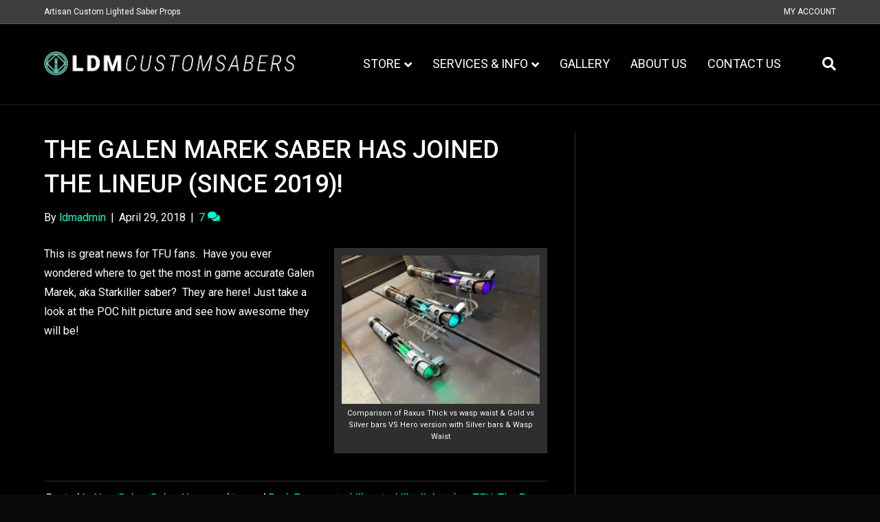

--- FILE ---
content_type: text/html; charset=UTF-8
request_url: https://lightedsabers.com/the-df2k-is-coming-in-may-2018/
body_size: 18732
content:
<!DOCTYPE html>
<html lang="en-US">
<head>
<meta charset="UTF-8" />
<meta name='viewport' content='width=device-width, initial-scale=1.0' />
<meta http-equiv='X-UA-Compatible' content='IE=edge' />
<link rel="profile" href="https://gmpg.org/xfn/11" />
<title>The Galen Marek Saber has joined the lineup (since 2019)! &#8211; LDM Custom Sabers</title>
<meta name='robots' content='max-image-preview:large' />
	<style>img:is([sizes="auto" i], [sizes^="auto," i]) { contain-intrinsic-size: 3000px 1500px }</style>
	<script>window._wca = window._wca || [];</script>
<link rel='dns-prefetch' href='//ldmcustomsabers.com' />
<link rel='dns-prefetch' href='//stats.wp.com' />
<link rel='dns-prefetch' href='//secure.gravatar.com' />
<link rel='dns-prefetch' href='//use.fontawesome.com' />
<link rel='dns-prefetch' href='//fonts.googleapis.com' />
<link rel='dns-prefetch' href='//v0.wordpress.com' />
<link href='https://fonts.gstatic.com' crossorigin rel='preconnect' />
<link rel='preconnect' href='//i0.wp.com' />
<link rel="alternate" type="application/rss+xml" title="LDM Custom Sabers &raquo; Feed" href="https://ldmcustomsabers.com/feed/" />
<link rel="alternate" type="application/rss+xml" title="LDM Custom Sabers &raquo; Comments Feed" href="https://ldmcustomsabers.com/comments/feed/" />
<link rel="alternate" type="application/rss+xml" title="LDM Custom Sabers &raquo; The Galen Marek Saber has joined the lineup (since 2019)! Comments Feed" href="https://ldmcustomsabers.com/the-df2k-is-coming-in-may-2018/feed/" />
		<!-- This site uses the Google Analytics by ExactMetrics plugin v8.11.1 - Using Analytics tracking - https://www.exactmetrics.com/ -->
							<script src="//www.googletagmanager.com/gtag/js?id=G-LDN3GKNBLH"  data-cfasync="false" data-wpfc-render="false" async></script>
			<script data-cfasync="false" data-wpfc-render="false">
				var em_version = '8.11.1';
				var em_track_user = true;
				var em_no_track_reason = '';
								var ExactMetricsDefaultLocations = {"page_location":"https:\/\/ldmcustomsabers.com\/the-df2k-is-coming-in-may-2018\/"};
								if ( typeof ExactMetricsPrivacyGuardFilter === 'function' ) {
					var ExactMetricsLocations = (typeof ExactMetricsExcludeQuery === 'object') ? ExactMetricsPrivacyGuardFilter( ExactMetricsExcludeQuery ) : ExactMetricsPrivacyGuardFilter( ExactMetricsDefaultLocations );
				} else {
					var ExactMetricsLocations = (typeof ExactMetricsExcludeQuery === 'object') ? ExactMetricsExcludeQuery : ExactMetricsDefaultLocations;
				}

								var disableStrs = [
										'ga-disable-G-LDN3GKNBLH',
									];

				/* Function to detect opted out users */
				function __gtagTrackerIsOptedOut() {
					for (var index = 0; index < disableStrs.length; index++) {
						if (document.cookie.indexOf(disableStrs[index] + '=true') > -1) {
							return true;
						}
					}

					return false;
				}

				/* Disable tracking if the opt-out cookie exists. */
				if (__gtagTrackerIsOptedOut()) {
					for (var index = 0; index < disableStrs.length; index++) {
						window[disableStrs[index]] = true;
					}
				}

				/* Opt-out function */
				function __gtagTrackerOptout() {
					for (var index = 0; index < disableStrs.length; index++) {
						document.cookie = disableStrs[index] + '=true; expires=Thu, 31 Dec 2099 23:59:59 UTC; path=/';
						window[disableStrs[index]] = true;
					}
				}

				if ('undefined' === typeof gaOptout) {
					function gaOptout() {
						__gtagTrackerOptout();
					}
				}
								window.dataLayer = window.dataLayer || [];

				window.ExactMetricsDualTracker = {
					helpers: {},
					trackers: {},
				};
				if (em_track_user) {
					function __gtagDataLayer() {
						dataLayer.push(arguments);
					}

					function __gtagTracker(type, name, parameters) {
						if (!parameters) {
							parameters = {};
						}

						if (parameters.send_to) {
							__gtagDataLayer.apply(null, arguments);
							return;
						}

						if (type === 'event') {
														parameters.send_to = exactmetrics_frontend.v4_id;
							var hookName = name;
							if (typeof parameters['event_category'] !== 'undefined') {
								hookName = parameters['event_category'] + ':' + name;
							}

							if (typeof ExactMetricsDualTracker.trackers[hookName] !== 'undefined') {
								ExactMetricsDualTracker.trackers[hookName](parameters);
							} else {
								__gtagDataLayer('event', name, parameters);
							}
							
						} else {
							__gtagDataLayer.apply(null, arguments);
						}
					}

					__gtagTracker('js', new Date());
					__gtagTracker('set', {
						'developer_id.dNDMyYj': true,
											});
					if ( ExactMetricsLocations.page_location ) {
						__gtagTracker('set', ExactMetricsLocations);
					}
										__gtagTracker('config', 'G-LDN3GKNBLH', {"forceSSL":"true"} );
										window.gtag = __gtagTracker;										(function () {
						/* https://developers.google.com/analytics/devguides/collection/analyticsjs/ */
						/* ga and __gaTracker compatibility shim. */
						var noopfn = function () {
							return null;
						};
						var newtracker = function () {
							return new Tracker();
						};
						var Tracker = function () {
							return null;
						};
						var p = Tracker.prototype;
						p.get = noopfn;
						p.set = noopfn;
						p.send = function () {
							var args = Array.prototype.slice.call(arguments);
							args.unshift('send');
							__gaTracker.apply(null, args);
						};
						var __gaTracker = function () {
							var len = arguments.length;
							if (len === 0) {
								return;
							}
							var f = arguments[len - 1];
							if (typeof f !== 'object' || f === null || typeof f.hitCallback !== 'function') {
								if ('send' === arguments[0]) {
									var hitConverted, hitObject = false, action;
									if ('event' === arguments[1]) {
										if ('undefined' !== typeof arguments[3]) {
											hitObject = {
												'eventAction': arguments[3],
												'eventCategory': arguments[2],
												'eventLabel': arguments[4],
												'value': arguments[5] ? arguments[5] : 1,
											}
										}
									}
									if ('pageview' === arguments[1]) {
										if ('undefined' !== typeof arguments[2]) {
											hitObject = {
												'eventAction': 'page_view',
												'page_path': arguments[2],
											}
										}
									}
									if (typeof arguments[2] === 'object') {
										hitObject = arguments[2];
									}
									if (typeof arguments[5] === 'object') {
										Object.assign(hitObject, arguments[5]);
									}
									if ('undefined' !== typeof arguments[1].hitType) {
										hitObject = arguments[1];
										if ('pageview' === hitObject.hitType) {
											hitObject.eventAction = 'page_view';
										}
									}
									if (hitObject) {
										action = 'timing' === arguments[1].hitType ? 'timing_complete' : hitObject.eventAction;
										hitConverted = mapArgs(hitObject);
										__gtagTracker('event', action, hitConverted);
									}
								}
								return;
							}

							function mapArgs(args) {
								var arg, hit = {};
								var gaMap = {
									'eventCategory': 'event_category',
									'eventAction': 'event_action',
									'eventLabel': 'event_label',
									'eventValue': 'event_value',
									'nonInteraction': 'non_interaction',
									'timingCategory': 'event_category',
									'timingVar': 'name',
									'timingValue': 'value',
									'timingLabel': 'event_label',
									'page': 'page_path',
									'location': 'page_location',
									'title': 'page_title',
									'referrer' : 'page_referrer',
								};
								for (arg in args) {
																		if (!(!args.hasOwnProperty(arg) || !gaMap.hasOwnProperty(arg))) {
										hit[gaMap[arg]] = args[arg];
									} else {
										hit[arg] = args[arg];
									}
								}
								return hit;
							}

							try {
								f.hitCallback();
							} catch (ex) {
							}
						};
						__gaTracker.create = newtracker;
						__gaTracker.getByName = newtracker;
						__gaTracker.getAll = function () {
							return [];
						};
						__gaTracker.remove = noopfn;
						__gaTracker.loaded = true;
						window['__gaTracker'] = __gaTracker;
					})();
									} else {
										console.log("");
					(function () {
						function __gtagTracker() {
							return null;
						}

						window['__gtagTracker'] = __gtagTracker;
						window['gtag'] = __gtagTracker;
					})();
									}
			</script>
							<!-- / Google Analytics by ExactMetrics -->
		<script>
window._wpemojiSettings = {"baseUrl":"https:\/\/s.w.org\/images\/core\/emoji\/16.0.1\/72x72\/","ext":".png","svgUrl":"https:\/\/s.w.org\/images\/core\/emoji\/16.0.1\/svg\/","svgExt":".svg","source":{"concatemoji":"https:\/\/ldmcustomsabers.com\/wp-includes\/js\/wp-emoji-release.min.js?ver=6.8.3"}};
/*! This file is auto-generated */
!function(s,n){var o,i,e;function c(e){try{var t={supportTests:e,timestamp:(new Date).valueOf()};sessionStorage.setItem(o,JSON.stringify(t))}catch(e){}}function p(e,t,n){e.clearRect(0,0,e.canvas.width,e.canvas.height),e.fillText(t,0,0);var t=new Uint32Array(e.getImageData(0,0,e.canvas.width,e.canvas.height).data),a=(e.clearRect(0,0,e.canvas.width,e.canvas.height),e.fillText(n,0,0),new Uint32Array(e.getImageData(0,0,e.canvas.width,e.canvas.height).data));return t.every(function(e,t){return e===a[t]})}function u(e,t){e.clearRect(0,0,e.canvas.width,e.canvas.height),e.fillText(t,0,0);for(var n=e.getImageData(16,16,1,1),a=0;a<n.data.length;a++)if(0!==n.data[a])return!1;return!0}function f(e,t,n,a){switch(t){case"flag":return n(e,"\ud83c\udff3\ufe0f\u200d\u26a7\ufe0f","\ud83c\udff3\ufe0f\u200b\u26a7\ufe0f")?!1:!n(e,"\ud83c\udde8\ud83c\uddf6","\ud83c\udde8\u200b\ud83c\uddf6")&&!n(e,"\ud83c\udff4\udb40\udc67\udb40\udc62\udb40\udc65\udb40\udc6e\udb40\udc67\udb40\udc7f","\ud83c\udff4\u200b\udb40\udc67\u200b\udb40\udc62\u200b\udb40\udc65\u200b\udb40\udc6e\u200b\udb40\udc67\u200b\udb40\udc7f");case"emoji":return!a(e,"\ud83e\udedf")}return!1}function g(e,t,n,a){var r="undefined"!=typeof WorkerGlobalScope&&self instanceof WorkerGlobalScope?new OffscreenCanvas(300,150):s.createElement("canvas"),o=r.getContext("2d",{willReadFrequently:!0}),i=(o.textBaseline="top",o.font="600 32px Arial",{});return e.forEach(function(e){i[e]=t(o,e,n,a)}),i}function t(e){var t=s.createElement("script");t.src=e,t.defer=!0,s.head.appendChild(t)}"undefined"!=typeof Promise&&(o="wpEmojiSettingsSupports",i=["flag","emoji"],n.supports={everything:!0,everythingExceptFlag:!0},e=new Promise(function(e){s.addEventListener("DOMContentLoaded",e,{once:!0})}),new Promise(function(t){var n=function(){try{var e=JSON.parse(sessionStorage.getItem(o));if("object"==typeof e&&"number"==typeof e.timestamp&&(new Date).valueOf()<e.timestamp+604800&&"object"==typeof e.supportTests)return e.supportTests}catch(e){}return null}();if(!n){if("undefined"!=typeof Worker&&"undefined"!=typeof OffscreenCanvas&&"undefined"!=typeof URL&&URL.createObjectURL&&"undefined"!=typeof Blob)try{var e="postMessage("+g.toString()+"("+[JSON.stringify(i),f.toString(),p.toString(),u.toString()].join(",")+"));",a=new Blob([e],{type:"text/javascript"}),r=new Worker(URL.createObjectURL(a),{name:"wpTestEmojiSupports"});return void(r.onmessage=function(e){c(n=e.data),r.terminate(),t(n)})}catch(e){}c(n=g(i,f,p,u))}t(n)}).then(function(e){for(var t in e)n.supports[t]=e[t],n.supports.everything=n.supports.everything&&n.supports[t],"flag"!==t&&(n.supports.everythingExceptFlag=n.supports.everythingExceptFlag&&n.supports[t]);n.supports.everythingExceptFlag=n.supports.everythingExceptFlag&&!n.supports.flag,n.DOMReady=!1,n.readyCallback=function(){n.DOMReady=!0}}).then(function(){return e}).then(function(){var e;n.supports.everything||(n.readyCallback(),(e=n.source||{}).concatemoji?t(e.concatemoji):e.wpemoji&&e.twemoji&&(t(e.twemoji),t(e.wpemoji)))}))}((window,document),window._wpemojiSettings);
</script>
<link rel='stylesheet' id='stripe-main-styles-css' href='https://ldmcustomsabers.com/wp-content/mu-plugins/vendor/godaddy/mwc-core/assets/css/stripe-settings.css' media='all' />
<style id='wp-emoji-styles-inline-css'>

	img.wp-smiley, img.emoji {
		display: inline !important;
		border: none !important;
		box-shadow: none !important;
		height: 1em !important;
		width: 1em !important;
		margin: 0 0.07em !important;
		vertical-align: -0.1em !important;
		background: none !important;
		padding: 0 !important;
	}
</style>
<link rel='stylesheet' id='wp-block-library-css' href='https://ldmcustomsabers.com/wp-includes/css/dist/block-library/style.min.css?ver=6.8.3' media='all' />
<style id='wp-block-library-theme-inline-css'>
.wp-block-audio :where(figcaption){color:#555;font-size:13px;text-align:center}.is-dark-theme .wp-block-audio :where(figcaption){color:#ffffffa6}.wp-block-audio{margin:0 0 1em}.wp-block-code{border:1px solid #ccc;border-radius:4px;font-family:Menlo,Consolas,monaco,monospace;padding:.8em 1em}.wp-block-embed :where(figcaption){color:#555;font-size:13px;text-align:center}.is-dark-theme .wp-block-embed :where(figcaption){color:#ffffffa6}.wp-block-embed{margin:0 0 1em}.blocks-gallery-caption{color:#555;font-size:13px;text-align:center}.is-dark-theme .blocks-gallery-caption{color:#ffffffa6}:root :where(.wp-block-image figcaption){color:#555;font-size:13px;text-align:center}.is-dark-theme :root :where(.wp-block-image figcaption){color:#ffffffa6}.wp-block-image{margin:0 0 1em}.wp-block-pullquote{border-bottom:4px solid;border-top:4px solid;color:currentColor;margin-bottom:1.75em}.wp-block-pullquote cite,.wp-block-pullquote footer,.wp-block-pullquote__citation{color:currentColor;font-size:.8125em;font-style:normal;text-transform:uppercase}.wp-block-quote{border-left:.25em solid;margin:0 0 1.75em;padding-left:1em}.wp-block-quote cite,.wp-block-quote footer{color:currentColor;font-size:.8125em;font-style:normal;position:relative}.wp-block-quote:where(.has-text-align-right){border-left:none;border-right:.25em solid;padding-left:0;padding-right:1em}.wp-block-quote:where(.has-text-align-center){border:none;padding-left:0}.wp-block-quote.is-large,.wp-block-quote.is-style-large,.wp-block-quote:where(.is-style-plain){border:none}.wp-block-search .wp-block-search__label{font-weight:700}.wp-block-search__button{border:1px solid #ccc;padding:.375em .625em}:where(.wp-block-group.has-background){padding:1.25em 2.375em}.wp-block-separator.has-css-opacity{opacity:.4}.wp-block-separator{border:none;border-bottom:2px solid;margin-left:auto;margin-right:auto}.wp-block-separator.has-alpha-channel-opacity{opacity:1}.wp-block-separator:not(.is-style-wide):not(.is-style-dots){width:100px}.wp-block-separator.has-background:not(.is-style-dots){border-bottom:none;height:1px}.wp-block-separator.has-background:not(.is-style-wide):not(.is-style-dots){height:2px}.wp-block-table{margin:0 0 1em}.wp-block-table td,.wp-block-table th{word-break:normal}.wp-block-table :where(figcaption){color:#555;font-size:13px;text-align:center}.is-dark-theme .wp-block-table :where(figcaption){color:#ffffffa6}.wp-block-video :where(figcaption){color:#555;font-size:13px;text-align:center}.is-dark-theme .wp-block-video :where(figcaption){color:#ffffffa6}.wp-block-video{margin:0 0 1em}:root :where(.wp-block-template-part.has-background){margin-bottom:0;margin-top:0;padding:1.25em 2.375em}
</style>
<style id='classic-theme-styles-inline-css'>
/*! This file is auto-generated */
.wp-block-button__link{color:#fff;background-color:#32373c;border-radius:9999px;box-shadow:none;text-decoration:none;padding:calc(.667em + 2px) calc(1.333em + 2px);font-size:1.125em}.wp-block-file__button{background:#32373c;color:#fff;text-decoration:none}
</style>
<link rel='stylesheet' id='mediaelement-css' href='https://ldmcustomsabers.com/wp-includes/js/mediaelement/mediaelementplayer-legacy.min.css?ver=4.2.17' media='all' />
<link rel='stylesheet' id='wp-mediaelement-css' href='https://ldmcustomsabers.com/wp-includes/js/mediaelement/wp-mediaelement.min.css?ver=6.8.3' media='all' />
<style id='jetpack-sharing-buttons-style-inline-css'>
.jetpack-sharing-buttons__services-list{display:flex;flex-direction:row;flex-wrap:wrap;gap:0;list-style-type:none;margin:5px;padding:0}.jetpack-sharing-buttons__services-list.has-small-icon-size{font-size:12px}.jetpack-sharing-buttons__services-list.has-normal-icon-size{font-size:16px}.jetpack-sharing-buttons__services-list.has-large-icon-size{font-size:24px}.jetpack-sharing-buttons__services-list.has-huge-icon-size{font-size:36px}@media print{.jetpack-sharing-buttons__services-list{display:none!important}}.editor-styles-wrapper .wp-block-jetpack-sharing-buttons{gap:0;padding-inline-start:0}ul.jetpack-sharing-buttons__services-list.has-background{padding:1.25em 2.375em}
</style>
<style id='global-styles-inline-css'>
:root{--wp--preset--aspect-ratio--square: 1;--wp--preset--aspect-ratio--4-3: 4/3;--wp--preset--aspect-ratio--3-4: 3/4;--wp--preset--aspect-ratio--3-2: 3/2;--wp--preset--aspect-ratio--2-3: 2/3;--wp--preset--aspect-ratio--16-9: 16/9;--wp--preset--aspect-ratio--9-16: 9/16;--wp--preset--color--black: #000000;--wp--preset--color--cyan-bluish-gray: #abb8c3;--wp--preset--color--white: #ffffff;--wp--preset--color--pale-pink: #f78da7;--wp--preset--color--vivid-red: #cf2e2e;--wp--preset--color--luminous-vivid-orange: #ff6900;--wp--preset--color--luminous-vivid-amber: #fcb900;--wp--preset--color--light-green-cyan: #7bdcb5;--wp--preset--color--vivid-green-cyan: #00d084;--wp--preset--color--pale-cyan-blue: #8ed1fc;--wp--preset--color--vivid-cyan-blue: #0693e3;--wp--preset--color--vivid-purple: #9b51e0;--wp--preset--color--fl-heading-text: #ffffff;--wp--preset--color--fl-body-bg: #0a0a0a;--wp--preset--color--fl-body-text: #ffffff;--wp--preset--color--fl-accent: #00ffcf;--wp--preset--color--fl-accent-hover: #00bf85;--wp--preset--color--fl-topbar-bg: #3e3e3e;--wp--preset--color--fl-topbar-text: #ffffff;--wp--preset--color--fl-topbar-link: #ffffff;--wp--preset--color--fl-topbar-hover: #00bfac;--wp--preset--color--fl-header-bg: #000000;--wp--preset--color--fl-header-text: #ffffff;--wp--preset--color--fl-header-link: #ffffff;--wp--preset--color--fl-header-hover: #00ba94;--wp--preset--color--fl-nav-bg: #ffffff;--wp--preset--color--fl-nav-link: #428bca;--wp--preset--color--fl-nav-hover: #428bca;--wp--preset--color--fl-content-bg: #000000;--wp--preset--color--fl-footer-widgets-bg: #0a0a0a;--wp--preset--color--fl-footer-widgets-text: #ffffff;--wp--preset--color--fl-footer-widgets-link: #00ffcc;--wp--preset--color--fl-footer-widgets-hover: #00b28e;--wp--preset--color--fl-footer-bg: #424242;--wp--preset--color--fl-footer-text: #ffffff;--wp--preset--color--fl-footer-link: #00ffcc;--wp--preset--color--fl-footer-hover: #00bca9;--wp--preset--gradient--vivid-cyan-blue-to-vivid-purple: linear-gradient(135deg,rgba(6,147,227,1) 0%,rgb(155,81,224) 100%);--wp--preset--gradient--light-green-cyan-to-vivid-green-cyan: linear-gradient(135deg,rgb(122,220,180) 0%,rgb(0,208,130) 100%);--wp--preset--gradient--luminous-vivid-amber-to-luminous-vivid-orange: linear-gradient(135deg,rgba(252,185,0,1) 0%,rgba(255,105,0,1) 100%);--wp--preset--gradient--luminous-vivid-orange-to-vivid-red: linear-gradient(135deg,rgba(255,105,0,1) 0%,rgb(207,46,46) 100%);--wp--preset--gradient--very-light-gray-to-cyan-bluish-gray: linear-gradient(135deg,rgb(238,238,238) 0%,rgb(169,184,195) 100%);--wp--preset--gradient--cool-to-warm-spectrum: linear-gradient(135deg,rgb(74,234,220) 0%,rgb(151,120,209) 20%,rgb(207,42,186) 40%,rgb(238,44,130) 60%,rgb(251,105,98) 80%,rgb(254,248,76) 100%);--wp--preset--gradient--blush-light-purple: linear-gradient(135deg,rgb(255,206,236) 0%,rgb(152,150,240) 100%);--wp--preset--gradient--blush-bordeaux: linear-gradient(135deg,rgb(254,205,165) 0%,rgb(254,45,45) 50%,rgb(107,0,62) 100%);--wp--preset--gradient--luminous-dusk: linear-gradient(135deg,rgb(255,203,112) 0%,rgb(199,81,192) 50%,rgb(65,88,208) 100%);--wp--preset--gradient--pale-ocean: linear-gradient(135deg,rgb(255,245,203) 0%,rgb(182,227,212) 50%,rgb(51,167,181) 100%);--wp--preset--gradient--electric-grass: linear-gradient(135deg,rgb(202,248,128) 0%,rgb(113,206,126) 100%);--wp--preset--gradient--midnight: linear-gradient(135deg,rgb(2,3,129) 0%,rgb(40,116,252) 100%);--wp--preset--font-size--small: 13px;--wp--preset--font-size--medium: 20px;--wp--preset--font-size--large: 36px;--wp--preset--font-size--x-large: 42px;--wp--preset--spacing--20: 0.44rem;--wp--preset--spacing--30: 0.67rem;--wp--preset--spacing--40: 1rem;--wp--preset--spacing--50: 1.5rem;--wp--preset--spacing--60: 2.25rem;--wp--preset--spacing--70: 3.38rem;--wp--preset--spacing--80: 5.06rem;--wp--preset--shadow--natural: 6px 6px 9px rgba(0, 0, 0, 0.2);--wp--preset--shadow--deep: 12px 12px 50px rgba(0, 0, 0, 0.4);--wp--preset--shadow--sharp: 6px 6px 0px rgba(0, 0, 0, 0.2);--wp--preset--shadow--outlined: 6px 6px 0px -3px rgba(255, 255, 255, 1), 6px 6px rgba(0, 0, 0, 1);--wp--preset--shadow--crisp: 6px 6px 0px rgba(0, 0, 0, 1);}:where(.is-layout-flex){gap: 0.5em;}:where(.is-layout-grid){gap: 0.5em;}body .is-layout-flex{display: flex;}.is-layout-flex{flex-wrap: wrap;align-items: center;}.is-layout-flex > :is(*, div){margin: 0;}body .is-layout-grid{display: grid;}.is-layout-grid > :is(*, div){margin: 0;}:where(.wp-block-columns.is-layout-flex){gap: 2em;}:where(.wp-block-columns.is-layout-grid){gap: 2em;}:where(.wp-block-post-template.is-layout-flex){gap: 1.25em;}:where(.wp-block-post-template.is-layout-grid){gap: 1.25em;}.has-black-color{color: var(--wp--preset--color--black) !important;}.has-cyan-bluish-gray-color{color: var(--wp--preset--color--cyan-bluish-gray) !important;}.has-white-color{color: var(--wp--preset--color--white) !important;}.has-pale-pink-color{color: var(--wp--preset--color--pale-pink) !important;}.has-vivid-red-color{color: var(--wp--preset--color--vivid-red) !important;}.has-luminous-vivid-orange-color{color: var(--wp--preset--color--luminous-vivid-orange) !important;}.has-luminous-vivid-amber-color{color: var(--wp--preset--color--luminous-vivid-amber) !important;}.has-light-green-cyan-color{color: var(--wp--preset--color--light-green-cyan) !important;}.has-vivid-green-cyan-color{color: var(--wp--preset--color--vivid-green-cyan) !important;}.has-pale-cyan-blue-color{color: var(--wp--preset--color--pale-cyan-blue) !important;}.has-vivid-cyan-blue-color{color: var(--wp--preset--color--vivid-cyan-blue) !important;}.has-vivid-purple-color{color: var(--wp--preset--color--vivid-purple) !important;}.has-black-background-color{background-color: var(--wp--preset--color--black) !important;}.has-cyan-bluish-gray-background-color{background-color: var(--wp--preset--color--cyan-bluish-gray) !important;}.has-white-background-color{background-color: var(--wp--preset--color--white) !important;}.has-pale-pink-background-color{background-color: var(--wp--preset--color--pale-pink) !important;}.has-vivid-red-background-color{background-color: var(--wp--preset--color--vivid-red) !important;}.has-luminous-vivid-orange-background-color{background-color: var(--wp--preset--color--luminous-vivid-orange) !important;}.has-luminous-vivid-amber-background-color{background-color: var(--wp--preset--color--luminous-vivid-amber) !important;}.has-light-green-cyan-background-color{background-color: var(--wp--preset--color--light-green-cyan) !important;}.has-vivid-green-cyan-background-color{background-color: var(--wp--preset--color--vivid-green-cyan) !important;}.has-pale-cyan-blue-background-color{background-color: var(--wp--preset--color--pale-cyan-blue) !important;}.has-vivid-cyan-blue-background-color{background-color: var(--wp--preset--color--vivid-cyan-blue) !important;}.has-vivid-purple-background-color{background-color: var(--wp--preset--color--vivid-purple) !important;}.has-black-border-color{border-color: var(--wp--preset--color--black) !important;}.has-cyan-bluish-gray-border-color{border-color: var(--wp--preset--color--cyan-bluish-gray) !important;}.has-white-border-color{border-color: var(--wp--preset--color--white) !important;}.has-pale-pink-border-color{border-color: var(--wp--preset--color--pale-pink) !important;}.has-vivid-red-border-color{border-color: var(--wp--preset--color--vivid-red) !important;}.has-luminous-vivid-orange-border-color{border-color: var(--wp--preset--color--luminous-vivid-orange) !important;}.has-luminous-vivid-amber-border-color{border-color: var(--wp--preset--color--luminous-vivid-amber) !important;}.has-light-green-cyan-border-color{border-color: var(--wp--preset--color--light-green-cyan) !important;}.has-vivid-green-cyan-border-color{border-color: var(--wp--preset--color--vivid-green-cyan) !important;}.has-pale-cyan-blue-border-color{border-color: var(--wp--preset--color--pale-cyan-blue) !important;}.has-vivid-cyan-blue-border-color{border-color: var(--wp--preset--color--vivid-cyan-blue) !important;}.has-vivid-purple-border-color{border-color: var(--wp--preset--color--vivid-purple) !important;}.has-vivid-cyan-blue-to-vivid-purple-gradient-background{background: var(--wp--preset--gradient--vivid-cyan-blue-to-vivid-purple) !important;}.has-light-green-cyan-to-vivid-green-cyan-gradient-background{background: var(--wp--preset--gradient--light-green-cyan-to-vivid-green-cyan) !important;}.has-luminous-vivid-amber-to-luminous-vivid-orange-gradient-background{background: var(--wp--preset--gradient--luminous-vivid-amber-to-luminous-vivid-orange) !important;}.has-luminous-vivid-orange-to-vivid-red-gradient-background{background: var(--wp--preset--gradient--luminous-vivid-orange-to-vivid-red) !important;}.has-very-light-gray-to-cyan-bluish-gray-gradient-background{background: var(--wp--preset--gradient--very-light-gray-to-cyan-bluish-gray) !important;}.has-cool-to-warm-spectrum-gradient-background{background: var(--wp--preset--gradient--cool-to-warm-spectrum) !important;}.has-blush-light-purple-gradient-background{background: var(--wp--preset--gradient--blush-light-purple) !important;}.has-blush-bordeaux-gradient-background{background: var(--wp--preset--gradient--blush-bordeaux) !important;}.has-luminous-dusk-gradient-background{background: var(--wp--preset--gradient--luminous-dusk) !important;}.has-pale-ocean-gradient-background{background: var(--wp--preset--gradient--pale-ocean) !important;}.has-electric-grass-gradient-background{background: var(--wp--preset--gradient--electric-grass) !important;}.has-midnight-gradient-background{background: var(--wp--preset--gradient--midnight) !important;}.has-small-font-size{font-size: var(--wp--preset--font-size--small) !important;}.has-medium-font-size{font-size: var(--wp--preset--font-size--medium) !important;}.has-large-font-size{font-size: var(--wp--preset--font-size--large) !important;}.has-x-large-font-size{font-size: var(--wp--preset--font-size--x-large) !important;}
:where(.wp-block-post-template.is-layout-flex){gap: 1.25em;}:where(.wp-block-post-template.is-layout-grid){gap: 1.25em;}
:where(.wp-block-columns.is-layout-flex){gap: 2em;}:where(.wp-block-columns.is-layout-grid){gap: 2em;}
:root :where(.wp-block-pullquote){font-size: 1.5em;line-height: 1.6;}
</style>
<link rel='stylesheet' id='woocommerce-layout-css' href='https://ldmcustomsabers.com/wp-content/plugins/woocommerce/assets/css/woocommerce-layout.css?ver=10.4.3' media='all' />
<style id='woocommerce-layout-inline-css'>

	.infinite-scroll .woocommerce-pagination {
		display: none;
	}
</style>
<link rel='stylesheet' id='woocommerce-smallscreen-css' href='https://ldmcustomsabers.com/wp-content/plugins/woocommerce/assets/css/woocommerce-smallscreen.css?ver=10.4.3' media='only screen and (max-width: 767px)' />
<link rel='stylesheet' id='woocommerce-general-css' href='https://ldmcustomsabers.com/wp-content/plugins/woocommerce/assets/css/woocommerce.css?ver=10.4.3' media='all' />
<style id='woocommerce-inline-inline-css'>
.woocommerce form .form-row .required { visibility: visible; }
</style>
<link rel='stylesheet' id='wp-components-css' href='https://ldmcustomsabers.com/wp-includes/css/dist/components/style.min.css?ver=6.8.3' media='all' />
<link rel='stylesheet' id='godaddy-styles-css' href='https://ldmcustomsabers.com/wp-content/mu-plugins/vendor/wpex/godaddy-launch/includes/Dependencies/GoDaddy/Styles/build/latest.css?ver=2.0.2' media='all' />
<link rel='stylesheet' id='gateway-css' href='https://ldmcustomsabers.com/wp-content/plugins/woocommerce-paypal-payments/modules/ppcp-button/assets/css/gateway.css?ver=3.3.2' media='all' />
<link rel='stylesheet' id='gem-base-css' href='https://ldmcustomsabers.com/wp-content/plugins/godaddy-email-marketing-sign-up-forms/css/gem.min.css?ver=1.4.3' media='all' />
<link rel='stylesheet' id='bfa-font-awesome-css' href='https://use.fontawesome.com/releases/v5.15.4/css/all.css?ver=2.0.3' media='all' />
<link rel='stylesheet' id='bfa-font-awesome-v4-shim-css' href='https://use.fontawesome.com/releases/v5.15.4/css/v4-shims.css?ver=2.0.3' media='all' />
<style id='bfa-font-awesome-v4-shim-inline-css'>

			@font-face {
				font-family: 'FontAwesome';
				src: url('https://use.fontawesome.com/releases/v5.15.4/webfonts/fa-brands-400.eot'),
				url('https://use.fontawesome.com/releases/v5.15.4/webfonts/fa-brands-400.eot?#iefix') format('embedded-opentype'),
				url('https://use.fontawesome.com/releases/v5.15.4/webfonts/fa-brands-400.woff2') format('woff2'),
				url('https://use.fontawesome.com/releases/v5.15.4/webfonts/fa-brands-400.woff') format('woff'),
				url('https://use.fontawesome.com/releases/v5.15.4/webfonts/fa-brands-400.ttf') format('truetype'),
				url('https://use.fontawesome.com/releases/v5.15.4/webfonts/fa-brands-400.svg#fontawesome') format('svg');
			}

			@font-face {
				font-family: 'FontAwesome';
				src: url('https://use.fontawesome.com/releases/v5.15.4/webfonts/fa-solid-900.eot'),
				url('https://use.fontawesome.com/releases/v5.15.4/webfonts/fa-solid-900.eot?#iefix') format('embedded-opentype'),
				url('https://use.fontawesome.com/releases/v5.15.4/webfonts/fa-solid-900.woff2') format('woff2'),
				url('https://use.fontawesome.com/releases/v5.15.4/webfonts/fa-solid-900.woff') format('woff'),
				url('https://use.fontawesome.com/releases/v5.15.4/webfonts/fa-solid-900.ttf') format('truetype'),
				url('https://use.fontawesome.com/releases/v5.15.4/webfonts/fa-solid-900.svg#fontawesome') format('svg');
			}

			@font-face {
				font-family: 'FontAwesome';
				src: url('https://use.fontawesome.com/releases/v5.15.4/webfonts/fa-regular-400.eot'),
				url('https://use.fontawesome.com/releases/v5.15.4/webfonts/fa-regular-400.eot?#iefix') format('embedded-opentype'),
				url('https://use.fontawesome.com/releases/v5.15.4/webfonts/fa-regular-400.woff2') format('woff2'),
				url('https://use.fontawesome.com/releases/v5.15.4/webfonts/fa-regular-400.woff') format('woff'),
				url('https://use.fontawesome.com/releases/v5.15.4/webfonts/fa-regular-400.ttf') format('truetype'),
				url('https://use.fontawesome.com/releases/v5.15.4/webfonts/fa-regular-400.svg#fontawesome') format('svg');
				unicode-range: U+F004-F005,U+F007,U+F017,U+F022,U+F024,U+F02E,U+F03E,U+F044,U+F057-F059,U+F06E,U+F070,U+F075,U+F07B-F07C,U+F080,U+F086,U+F089,U+F094,U+F09D,U+F0A0,U+F0A4-F0A7,U+F0C5,U+F0C7-F0C8,U+F0E0,U+F0EB,U+F0F3,U+F0F8,U+F0FE,U+F111,U+F118-F11A,U+F11C,U+F133,U+F144,U+F146,U+F14A,U+F14D-F14E,U+F150-F152,U+F15B-F15C,U+F164-F165,U+F185-F186,U+F191-F192,U+F1AD,U+F1C1-F1C9,U+F1CD,U+F1D8,U+F1E3,U+F1EA,U+F1F6,U+F1F9,U+F20A,U+F247-F249,U+F24D,U+F254-F25B,U+F25D,U+F267,U+F271-F274,U+F279,U+F28B,U+F28D,U+F2B5-F2B6,U+F2B9,U+F2BB,U+F2BD,U+F2C1-F2C2,U+F2D0,U+F2D2,U+F2DC,U+F2ED,U+F328,U+F358-F35B,U+F3A5,U+F3D1,U+F410,U+F4AD;
			}
		
</style>
<link rel='stylesheet' id='jquery-magnificpopup-css' href='https://ldmcustomsabers.com/wp-content/plugins/bb-plugin/css/jquery.magnificpopup.min.css?ver=2.10.0.5' media='all' />
<link rel='stylesheet' id='font-awesome-5-css' href='https://ldmcustomsabers.com/wp-content/plugins/bb-plugin/fonts/fontawesome/5.15.4/css/all.min.css?ver=2.10.0.5' media='all' />
<link rel='stylesheet' id='bootstrap-css' href='https://ldmcustomsabers.com/wp-content/themes/bb-theme/css/bootstrap.min.css?ver=1.7.19.1' media='all' />
<link rel='stylesheet' id='fl-automator-skin-css' href='https://ldmcustomsabers.com/wp-content/uploads/bb-theme/skin-6931ce2c84391.css?ver=1.7.19.1' media='all' />
<link rel='stylesheet' id='fl-builder-google-fonts-239cd2e27f0ab409404d15888538db30-css' href='//fonts.googleapis.com/css?family=Roboto%3A300%2C400%2C700%2C500%2C400&#038;ver=6.8.3' media='all' />
<script src="https://ldmcustomsabers.com/wp-content/plugins/google-analytics-dashboard-for-wp/assets/js/frontend-gtag.min.js?ver=8.11.1" id="exactmetrics-frontend-script-js" async data-wp-strategy="async"></script>
<script data-cfasync="false" data-wpfc-render="false" id='exactmetrics-frontend-script-js-extra'>var exactmetrics_frontend = {"js_events_tracking":"true","download_extensions":"zip,mp3,mpeg,pdf,docx,pptx,xlsx,rar","inbound_paths":"[{\"path\":\"\\\/go\\\/\",\"label\":\"affiliate\"},{\"path\":\"\\\/recommend\\\/\",\"label\":\"affiliate\"}]","home_url":"https:\/\/ldmcustomsabers.com","hash_tracking":"false","v4_id":"G-LDN3GKNBLH"};</script>
<script src="https://ldmcustomsabers.com/wp-includes/js/jquery/jquery.min.js?ver=3.7.1" id="jquery-core-js"></script>
<script src="https://ldmcustomsabers.com/wp-includes/js/jquery/jquery-migrate.min.js?ver=3.4.1" id="jquery-migrate-js"></script>
<script src="https://ldmcustomsabers.com/wp-content/plugins/woocommerce/assets/js/jquery-blockui/jquery.blockUI.min.js?ver=2.7.0-wc.10.4.3" id="wc-jquery-blockui-js" defer data-wp-strategy="defer"></script>
<script id="wc-add-to-cart-js-extra">
var wc_add_to_cart_params = {"ajax_url":"\/wp-admin\/admin-ajax.php","wc_ajax_url":"\/?wc-ajax=%%endpoint%%","i18n_view_cart":"View cart","cart_url":"https:\/\/ldmcustomsabers.com\/cart\/","is_cart":"","cart_redirect_after_add":"no"};
</script>
<script src="https://ldmcustomsabers.com/wp-content/plugins/woocommerce/assets/js/frontend/add-to-cart.min.js?ver=10.4.3" id="wc-add-to-cart-js" defer data-wp-strategy="defer"></script>
<script src="https://ldmcustomsabers.com/wp-content/plugins/woocommerce/assets/js/js-cookie/js.cookie.min.js?ver=2.1.4-wc.10.4.3" id="wc-js-cookie-js" defer data-wp-strategy="defer"></script>
<script id="woocommerce-js-extra">
var woocommerce_params = {"ajax_url":"\/wp-admin\/admin-ajax.php","wc_ajax_url":"\/?wc-ajax=%%endpoint%%","i18n_password_show":"Show password","i18n_password_hide":"Hide password"};
</script>
<script src="https://ldmcustomsabers.com/wp-content/plugins/woocommerce/assets/js/frontend/woocommerce.min.js?ver=10.4.3" id="woocommerce-js" defer data-wp-strategy="defer"></script>
<script id="WCPAY_ASSETS-js-extra">
var wcpayAssets = {"url":"https:\/\/ldmcustomsabers.com\/wp-content\/plugins\/woocommerce-payments\/dist\/"};
</script>
<script src="https://stats.wp.com/s-202604.js" id="woocommerce-analytics-js" defer data-wp-strategy="defer"></script>
<link rel="https://api.w.org/" href="https://ldmcustomsabers.com/wp-json/" /><link rel="alternate" title="JSON" type="application/json" href="https://ldmcustomsabers.com/wp-json/wp/v2/posts/543" /><link rel="EditURI" type="application/rsd+xml" title="RSD" href="https://ldmcustomsabers.com/xmlrpc.php?rsd" />
<link rel="canonical" href="https://ldmcustomsabers.com/the-df2k-is-coming-in-may-2018/" />
<link rel='shortlink' href='https://wp.me/p9FhkS-8L' />
<link rel="alternate" title="oEmbed (JSON)" type="application/json+oembed" href="https://ldmcustomsabers.com/wp-json/oembed/1.0/embed?url=https%3A%2F%2Fldmcustomsabers.com%2Fthe-df2k-is-coming-in-may-2018%2F" />
<link rel="alternate" title="oEmbed (XML)" type="text/xml+oembed" href="https://ldmcustomsabers.com/wp-json/oembed/1.0/embed?url=https%3A%2F%2Fldmcustomsabers.com%2Fthe-df2k-is-coming-in-may-2018%2F&#038;format=xml" />
	<style>img#wpstats{display:none}</style>
			<noscript><style>.woocommerce-product-gallery{ opacity: 1 !important; }</style></noscript>
	
<!-- Jetpack Open Graph Tags -->
<meta property="og:type" content="article" />
<meta property="og:title" content="The Galen Marek Saber has joined the lineup (since 2019)!" />
<meta property="og:url" content="https://ldmcustomsabers.com/the-df2k-is-coming-in-may-2018/" />
<meta property="og:description" content="This is great news for TFU fans.  Have you ever wondered where to get the most in game accurate Galen Marek, aka Starkiller saber?  They are here! Just take a look at the POC hilt picture and see h…" />
<meta property="article:published_time" content="2018-04-29T04:19:39+00:00" />
<meta property="article:modified_time" content="2023-11-24T04:47:18+00:00" />
<meta property="og:site_name" content="LDM Custom Sabers" />
<meta property="og:image" content="https://i0.wp.com/ldmcustomsabers.com/wp-content/uploads/2018/04/IMG_20190108_131653.jpg?fit=1200%2C600&#038;ssl=1" />
<meta property="og:image:width" content="1200" />
<meta property="og:image:height" content="600" />
<meta property="og:image:alt" content="" />
<meta property="og:locale" content="en_US" />
<meta name="twitter:text:title" content="The Galen Marek Saber has joined the lineup (since 2019)!" />
<meta name="twitter:image" content="https://i0.wp.com/ldmcustomsabers.com/wp-content/uploads/2018/04/IMG_20190108_131653.jpg?fit=1200%2C600&#038;ssl=1&#038;w=640" />
<meta name="twitter:card" content="summary_large_image" />

<!-- End Jetpack Open Graph Tags -->
<link rel="icon" href="https://i0.wp.com/ldmcustomsabers.com/wp-content/uploads/2018/02/Favicon%402x.png?fit=32%2C32&#038;ssl=1" sizes="32x32" />
<link rel="icon" href="https://i0.wp.com/ldmcustomsabers.com/wp-content/uploads/2018/02/Favicon%402x.png?fit=85%2C85&#038;ssl=1" sizes="192x192" />
<link rel="apple-touch-icon" href="https://i0.wp.com/ldmcustomsabers.com/wp-content/uploads/2018/02/Favicon%402x.png?fit=85%2C85&#038;ssl=1" />
<meta name="msapplication-TileImage" content="https://i0.wp.com/ldmcustomsabers.com/wp-content/uploads/2018/02/Favicon%402x.png?fit=85%2C85&#038;ssl=1" />
		<style id="wp-custom-css">
			.home-products .fl-col-content:after {
background-image: linear-gradient(to bottom, transparent 20%, rgba(0,0,0,0.85) 100%)!important;}

.woocommerce .woocommerce-ordering select {
	background:black;
	border:2px solid white!important;
	border-radius:0px !important;
	color:white;
	padding:8px!important;
}

select {
	border-radius:0px!important;
	color:white!important;
	padding:8px!important;
}

select, input[type="color i"][list] {
	border-radius:0px!important;
	background:none!important;
	padding:8px!important;
}

input[type=submit] {
	text-transform:uppercase;
	padding:12px;
	width:200px;
	border-radius:0px;
	border: none;
	font-size:16px;
}

input[type=submit]:hover {
	text-transform:uppercase;
	padding:12px;
	width:200px;
	border-radius:0px;
	border: none;
	font-size:16px;
}

input[type=text], input[type=password], input[type=email], input[type=tel], input[type=date], input[type=month], input[type=week], input[type=time], input[type=number], input[type=search], input[type=url], textarea {
	background:none;
	border:2px solid white;
	border-radius:0px;
	padding:20px;
	color:white!important;
}

input[type=text]:focus, input[type=password]:focus, input[type=email]:focus, input[type=tel]:focus, input[type=date]:focus, input[type=month]:focus, input[type=week]:focus, input[type=time]:focus, input[type=number]:focus, input[type=search]:focus, input[type=url]:focus, textarea:focus {
	background:none;
	border:2px solid #00ffcc;
	border-radius:0px;
	padding:20px;
	color:white!important;
}

@media only screen and (max-width:380px) {
	.woocommerce ul.products[class*=columns-] li.product, .woocommerce-page ul.products[class*=columns-] li.product {
		width:100%!important;
	}
	.woocommerce .woocommerce-ordering, .woocommerce-page .woocommerce-ordering {
		float:left;
		margin-top:10px;
	}
}

@media screen and (min-device-width: 400px) and (max-device-width: 768px) {
	.woocommerce ul.products[class*=columns-] li.product, .woocommerce-page ul.products[class*=columns-] li.product {
		width:50%;
		float:left!important;
		margin-right:20px;
	}
}

.woocommerce .quantity input.qty, .woocommerce-page .quantity input.qty {color:white!important;}

.woocommerce button.button.alt {
	text-transform:uppercase;
	padding:12px;
	width:200px;
	border-radius:0px;
	border: none;
	font-size:16px;
}

.woocommerce button.button.alt:hover {
	text-transform:uppercase;
	padding:12px;
	width:200px;
	border-radius:0px;
	border: none;
	font-size:16px;
}

.fl-page-bar .navbar-nav li > a {
	text-transform:uppercase;
}

.woocommerce .quantity .qty {
	width:4.59em;
}
.footer-button a {
	text-transform:uppercase;
	padding:12px;
	width:200px;
	border-radius:0px;
	border: none;
	font-size:16px;
	background:#00ffcc;
}

.footer-button a:hover {
	text-transform:uppercase;
	padding:12px;
	width:200px;
	border-radius:0px;
	border: none;
	font-size:16px;
}

option {
	color:#000000;
}

.table-striped > tbody > tr:nth-of-type(odd) {
	background:black !important;
}

.checkbox {
	display:inline;
}

.fl-slide-content-wrap {
	width:100%!important;
}

.ppom-wrapper .table {
    color: #00ffcf;
}		</style>
		<script id="fl-theme-custom-js"><!-- Global site tag (gtag.js) - Google Analytics -->
<script async src="https://www.googletagmanager.com/gtag/js?id=UA-124562240-1"></script>
<script>
  window.dataLayer = window.dataLayer || [];
  function gtag(){dataLayer.push(arguments);}
  gtag('js', new Date());

  gtag('config', 'UA-124562240-1');
</script></script>
</head>
<body class="wp-singular post-template-default single single-post postid-543 single-format-standard wp-theme-bb-theme theme-bb-theme fl-builder-2-10-0-5 fl-theme-1-7-19-1 fl-no-js woocommerce-no-js fl-framework-bootstrap fl-preset-default fl-full-width fl-has-sidebar fl-search-active fl-submenu-indicator" itemscope="itemscope" itemtype="https://schema.org/WebPage">
<a aria-label="Skip to content" class="fl-screen-reader-text" href="#fl-main-content">Skip to content</a><div class="fl-page">
	<header class="fl-page-header fl-page-header-fixed fl-page-nav-right fl-page-nav-toggle-button fl-page-nav-toggle-visible-mobile"  role="banner">
	<div class="fl-page-header-wrap">
		<div class="fl-page-header-container container">
			<div class="fl-page-header-row row">
				<div class="col-sm-12 col-md-3 fl-page-logo-wrap">
					<div class="fl-page-header-logo">
						<a href="https://ldmcustomsabers.com/"><img class="fl-logo-img" loading="false" data-no-lazy="1"   itemscope itemtype="https://schema.org/ImageObject" src="https://ldmcustomsabers.com/wp-content/uploads/2018/02/Logo.png" data-retina="https://ldmcustomsabers.com/wp-content/uploads/2018/02/Logo@2x.png" title="" width="765" data-width="765" height="77" data-height="77" alt="LDM Custom Sabers" /><meta itemprop="name" content="LDM Custom Sabers" /></a>
					</div>
				</div>
				<div class="col-sm-12 col-md-9 fl-page-fixed-nav-wrap">
					<div class="fl-page-nav-wrap">
						<nav class="fl-page-nav fl-nav navbar navbar-default navbar-expand-md" aria-label="Header Menu" role="navigation">
							<button type="button" class="navbar-toggle navbar-toggler" data-toggle="collapse" data-target=".fl-page-nav-collapse">
								<span>Menu</span>
							</button>
							<div class="fl-page-nav-collapse collapse navbar-collapse">
								<ul id="menu-main-navigation" class="nav navbar-nav navbar-right menu fl-theme-menu"><li id="menu-item-121" class="menu-item menu-item-type-post_type menu-item-object-page menu-item-has-children menu-item-121 nav-item"><a href="https://ldmcustomsabers.com/store/" class="nav-link">Store</a><div class="fl-submenu-icon-wrap"><span class="fl-submenu-toggle-icon"></span></div>
<ul class="sub-menu">
	<li id="menu-item-344" class="menu-item menu-item-type-post_type menu-item-object-page menu-item-344 nav-item"><a href="https://ldmcustomsabers.com/in-stock-products/" class="nav-link">In-Stock Sabers</a></li>
	<li id="menu-item-1403" class="menu-item menu-item-type-post_type menu-item-object-page menu-item-1403 nav-item"><a href="https://ldmcustomsabers.com/in-stock-products-limited-runs/" class="nav-link">Limited Run Sabers</a></li>
	<li id="menu-item-4436" class="menu-item menu-item-type-post_type menu-item-object-page menu-item-4436 nav-item"><a href="https://ldmcustomsabers.com/cane-sabers/" class="nav-link">Cane Sabers</a></li>
	<li id="menu-item-343" class="menu-item menu-item-type-post_type menu-item-object-page menu-item-343 nav-item"><a href="https://ldmcustomsabers.com/ready-to-ship-sabers/" class="nav-link">Quick-ship Sabers</a></li>
	<li id="menu-item-4253" class="menu-item menu-item-type-post_type menu-item-object-page menu-item-4253 nav-item"><a href="https://ldmcustomsabers.com/ready-to-ship-sabers-copy-2/" class="nav-link">Entry Level Quick-Ship Sabers</a></li>
	<li id="menu-item-1737" class="menu-item menu-item-type-post_type menu-item-object-page menu-item-1737 nav-item"><a href="https://ldmcustomsabers.com/diy-sabers/" class="nav-link">DIY Saber Hilts &#038; Parts</a></li>
	<li id="menu-item-4269" class="menu-item menu-item-type-post_type menu-item-object-page menu-item-4269 nav-item"><a href="https://ldmcustomsabers.com/diy-electronics-page/" class="nav-link">DIY Electronics</a></li>
	<li id="menu-item-424" class="menu-item menu-item-type-post_type menu-item-object-page menu-item-424 nav-item"><a href="https://ldmcustomsabers.com/accessories/" class="nav-link">Accessories</a></li>
	<li id="menu-item-1436" class="menu-item menu-item-type-post_type menu-item-object-product menu-item-1436 nav-item"><a href="https://ldmcustomsabers.com/product/custom-project-deposit-section/" class="nav-link">Custom Project Deposit</a></li>
</ul>
</li>
<li id="menu-item-1694" class="menu-item menu-item-type-custom menu-item-object-custom menu-item-has-children menu-item-1694 nav-item"><a href="#" class="nav-link">Services &#038; Info</a><div class="fl-submenu-icon-wrap"><span class="fl-submenu-toggle-icon"></span></div>
<ul class="sub-menu">
	<li id="menu-item-428" class="menu-item menu-item-type-post_type menu-item-object-page menu-item-428 nav-item"><a href="https://ldmcustomsabers.com/services/" class="nav-link">Services</a></li>
	<li id="menu-item-1404" class="menu-item menu-item-type-post_type menu-item-object-page menu-item-privacy-policy menu-item-1404 nav-item"><a rel="privacy-policy" href="https://ldmcustomsabers.com/warranties-policies-trademarks/" class="nav-link">Warranties, Policies &#038; Trademarks</a></li>
</ul>
</li>
<li id="menu-item-59" class="menu-item menu-item-type-post_type menu-item-object-page menu-item-59 nav-item"><a href="https://ldmcustomsabers.com/gallery/" class="nav-link">Gallery</a></li>
<li id="menu-item-60" class="menu-item menu-item-type-post_type menu-item-object-page menu-item-60 nav-item"><a href="https://ldmcustomsabers.com/about/" class="nav-link">About Us</a></li>
<li id="menu-item-58" class="menu-item menu-item-type-post_type menu-item-object-page menu-item-58 nav-item"><a href="https://ldmcustomsabers.com/contact/" class="nav-link">Contact Us</a></li>
<li id="menu-item-31" class="menu-item menu-item-type-post_type menu-item-object-page menu-item-31 nav-item"><a href="https://ldmcustomsabers.com/cart/" class="nav-link"><span class="dashicons dashicons-cart"></span></a></li>
</ul>							</div>
						</nav>
					</div>
				</div>
			</div>
		</div>
	</div>
</header><!-- .fl-page-header-fixed -->
<div class="fl-page-bar">
	<div class="fl-page-bar-container container">
		<div class="fl-page-bar-row row">
			<div class="col-sm-6 col-md-6 text-left clearfix"><div class="fl-page-bar-text fl-page-bar-text-1">Artisan Custom Lighted Saber Props</div></div>			<div class="col-sm-6 col-md-6 text-right clearfix">		<nav class="top-bar-nav" aria-label="Top Bar Menu" itemscope="itemscope" itemtype="https://schema.org/SiteNavigationElement" role="navigation">
			<ul id="menu-top-navigation" class="fl-page-bar-nav nav navbar-nav menu"><li id="menu-item-89" class="menu-item menu-item-type-post_type menu-item-object-page menu-item-89 nav-item"><a href="https://ldmcustomsabers.com/my-account/" class="nav-link">My Account</a></li>
</ul></nav></div>		</div>
	</div>
</div><!-- .fl-page-bar -->
<header class="fl-page-header fl-page-header-primary fl-page-nav-right fl-page-nav-toggle-button fl-page-nav-toggle-visible-mobile" itemscope="itemscope" itemtype="https://schema.org/WPHeader"  role="banner">
	<div class="fl-page-header-wrap">
		<div class="fl-page-header-container container">
			<div class="fl-page-header-row row">
				<div class="col-sm-12 col-md-4 fl-page-header-logo-col">
					<div class="fl-page-header-logo" itemscope="itemscope" itemtype="https://schema.org/Organization">
						<a href="https://ldmcustomsabers.com/" itemprop="url"><img class="fl-logo-img" loading="false" data-no-lazy="1"   itemscope itemtype="https://schema.org/ImageObject" src="https://ldmcustomsabers.com/wp-content/uploads/2018/02/Logo.png" data-retina="https://ldmcustomsabers.com/wp-content/uploads/2018/02/Logo@2x.png" title="" width="765" data-width="765" height="77" data-height="77" alt="LDM Custom Sabers" /><meta itemprop="name" content="LDM Custom Sabers" /></a>
											</div>
				</div>
				<div class="col-sm-12 col-md-8 fl-page-nav-col">
					<div class="fl-page-nav-wrap">
						<nav class="fl-page-nav fl-nav navbar navbar-default navbar-expand-md" aria-label="Header Menu" itemscope="itemscope" itemtype="https://schema.org/SiteNavigationElement" role="navigation">
							<button type="button" class="navbar-toggle navbar-toggler" data-toggle="collapse" data-target=".fl-page-nav-collapse">
								<span>Menu</span>
							</button>
							<div class="fl-page-nav-collapse collapse navbar-collapse">
								<ul id="menu-main-navigation-1" class="nav navbar-nav navbar-right menu fl-theme-menu"><li class="menu-item menu-item-type-post_type menu-item-object-page menu-item-has-children menu-item-121 nav-item"><a href="https://ldmcustomsabers.com/store/" class="nav-link">Store</a><div class="fl-submenu-icon-wrap"><span class="fl-submenu-toggle-icon"></span></div>
<ul class="sub-menu">
	<li class="menu-item menu-item-type-post_type menu-item-object-page menu-item-344 nav-item"><a href="https://ldmcustomsabers.com/in-stock-products/" class="nav-link">In-Stock Sabers</a></li>
	<li class="menu-item menu-item-type-post_type menu-item-object-page menu-item-1403 nav-item"><a href="https://ldmcustomsabers.com/in-stock-products-limited-runs/" class="nav-link">Limited Run Sabers</a></li>
	<li class="menu-item menu-item-type-post_type menu-item-object-page menu-item-4436 nav-item"><a href="https://ldmcustomsabers.com/cane-sabers/" class="nav-link">Cane Sabers</a></li>
	<li class="menu-item menu-item-type-post_type menu-item-object-page menu-item-343 nav-item"><a href="https://ldmcustomsabers.com/ready-to-ship-sabers/" class="nav-link">Quick-ship Sabers</a></li>
	<li class="menu-item menu-item-type-post_type menu-item-object-page menu-item-4253 nav-item"><a href="https://ldmcustomsabers.com/ready-to-ship-sabers-copy-2/" class="nav-link">Entry Level Quick-Ship Sabers</a></li>
	<li class="menu-item menu-item-type-post_type menu-item-object-page menu-item-1737 nav-item"><a href="https://ldmcustomsabers.com/diy-sabers/" class="nav-link">DIY Saber Hilts &#038; Parts</a></li>
	<li class="menu-item menu-item-type-post_type menu-item-object-page menu-item-4269 nav-item"><a href="https://ldmcustomsabers.com/diy-electronics-page/" class="nav-link">DIY Electronics</a></li>
	<li class="menu-item menu-item-type-post_type menu-item-object-page menu-item-424 nav-item"><a href="https://ldmcustomsabers.com/accessories/" class="nav-link">Accessories</a></li>
	<li class="menu-item menu-item-type-post_type menu-item-object-product menu-item-1436 nav-item"><a href="https://ldmcustomsabers.com/product/custom-project-deposit-section/" class="nav-link">Custom Project Deposit</a></li>
</ul>
</li>
<li class="menu-item menu-item-type-custom menu-item-object-custom menu-item-has-children menu-item-1694 nav-item"><a href="#" class="nav-link">Services &#038; Info</a><div class="fl-submenu-icon-wrap"><span class="fl-submenu-toggle-icon"></span></div>
<ul class="sub-menu">
	<li class="menu-item menu-item-type-post_type menu-item-object-page menu-item-428 nav-item"><a href="https://ldmcustomsabers.com/services/" class="nav-link">Services</a></li>
	<li class="menu-item menu-item-type-post_type menu-item-object-page menu-item-privacy-policy menu-item-1404 nav-item"><a rel="privacy-policy" href="https://ldmcustomsabers.com/warranties-policies-trademarks/" class="nav-link">Warranties, Policies &#038; Trademarks</a></li>
</ul>
</li>
<li class="menu-item menu-item-type-post_type menu-item-object-page menu-item-59 nav-item"><a href="https://ldmcustomsabers.com/gallery/" class="nav-link">Gallery</a></li>
<li class="menu-item menu-item-type-post_type menu-item-object-page menu-item-60 nav-item"><a href="https://ldmcustomsabers.com/about/" class="nav-link">About Us</a></li>
<li class="menu-item menu-item-type-post_type menu-item-object-page menu-item-58 nav-item"><a href="https://ldmcustomsabers.com/contact/" class="nav-link">Contact Us</a></li>
<li class="menu-item menu-item-type-post_type menu-item-object-page menu-item-31 nav-item"><a href="https://ldmcustomsabers.com/cart/" class="nav-link"><span class="dashicons dashicons-cart"></span></a></li>
</ul><div class="fl-page-nav-search">
	<a href="#" class="fas fa-search" aria-label="Search" aria-expanded="false" aria-haspopup="true" id='flsearchform'></a>
	<form method="get" role="search" aria-label="Search" action="https://ldmcustomsabers.com/" title="Type and press Enter to search.">
		<input type="search" class="fl-search-input form-control" name="s" placeholder="Search" value="" aria-labelledby="flsearchform" />
	</form>
</div>
							</div>
						</nav>
					</div>
				</div>
			</div>
		</div>
	</div>
</header><!-- .fl-page-header -->
	<div id="fl-main-content" class="fl-page-content" itemprop="mainContentOfPage" role="main">

		
<div class="container">
	<div class="row">

		
		<div class="fl-content fl-content-left col-md-8">
			<article class="fl-post post-543 post type-post status-publish format-standard has-post-thumbnail hentry category-new-saber category-saber-news tag-dark-forces tag-starkiller tag-starkiller-lightsaber tag-tfu tag-the-force-unleashed" id="fl-post-543" itemscope itemtype="https://schema.org/BlogPosting">

	
	<header class="fl-post-header">
		<h1 class="fl-post-title" itemprop="headline">
			The Galen Marek Saber has joined the lineup (since 2019)!					</h1>
		<div class="fl-post-meta fl-post-meta-top"><span class="fl-post-author">By <a href="https://ldmcustomsabers.com/author/ldmadmin/"><span>ldmadmin</span></a></span><span class="fl-sep"> | </span><span class="fl-post-date">April 29, 2018</span><span class="fl-sep"> | </span><span class="fl-comments-popup-link"><a href="https://ldmcustomsabers.com/the-df2k-is-coming-in-may-2018/#comments" tabindex="-1" aria-hidden="true"><span aria-label="Comments: 7">7 <i aria-hidden="true" class="fas fa-comments"></i></span></a></span></div><meta itemscope itemprop="mainEntityOfPage" itemtype="https://schema.org/WebPage" itemid="https://ldmcustomsabers.com/the-df2k-is-coming-in-may-2018/" content="The Galen Marek Saber has joined the lineup (since 2019)!" /><meta itemprop="datePublished" content="2018-04-29" /><meta itemprop="dateModified" content="2023-11-24" /><div itemprop="publisher" itemscope itemtype="https://schema.org/Organization"><meta itemprop="name" content="LDM Custom Sabers"><div itemprop="logo" itemscope itemtype="https://schema.org/ImageObject"><meta itemprop="url" content="https://ldmcustomsabers.com/wp-content/uploads/2018/02/Logo.png"></div></div><div itemscope itemprop="author" itemtype="https://schema.org/Person"><meta itemprop="url" content="https://ldmcustomsabers.com/author/ldmadmin/" /><meta itemprop="name" content="ldmadmin" /></div><div itemscope itemprop="image" itemtype="https://schema.org/ImageObject"><meta itemprop="url" content="https://i0.wp.com/ldmcustomsabers.com/wp-content/uploads/2018/04/IMG_20190108_131653.jpg?fit=3968%2C1984&ssl=1" /><meta itemprop="width" content="3968" /><meta itemprop="height" content="1984" /></div><div itemprop="interactionStatistic" itemscope itemtype="https://schema.org/InteractionCounter"><meta itemprop="interactionType" content="https://schema.org/CommentAction" /><meta itemprop="userInteractionCount" content="7" /></div>	</header><!-- .fl-post-header -->

	
	
	<div class="fl-post-content clearfix" itemprop="text">
		<div id="attachment_3541" style="width: 310px" class="wp-caption alignright"><img data-recalc-dims="1" fetchpriority="high" decoding="async" aria-describedby="caption-attachment-3541" class="size-medium wp-image-3541" src="https://i0.wp.com/ldmcustomsabers.com/wp-content/uploads/2023/01/2023-11-19-13.56.50-2.jpg?resize=300%2C225&#038;ssl=1" alt="" width="300" height="225" srcset="https://i0.wp.com/ldmcustomsabers.com/wp-content/uploads/2023/01/2023-11-19-13.56.50-2-scaled.jpg?resize=300%2C225&amp;ssl=1 300w, https://i0.wp.com/ldmcustomsabers.com/wp-content/uploads/2023/01/2023-11-19-13.56.50-2-scaled.jpg?resize=1024%2C768&amp;ssl=1 1024w, https://i0.wp.com/ldmcustomsabers.com/wp-content/uploads/2023/01/2023-11-19-13.56.50-2-scaled.jpg?resize=768%2C576&amp;ssl=1 768w, https://i0.wp.com/ldmcustomsabers.com/wp-content/uploads/2023/01/2023-11-19-13.56.50-2-scaled.jpg?resize=1536%2C1152&amp;ssl=1 1536w, https://i0.wp.com/ldmcustomsabers.com/wp-content/uploads/2023/01/2023-11-19-13.56.50-2-scaled.jpg?resize=2048%2C1536&amp;ssl=1 2048w, https://i0.wp.com/ldmcustomsabers.com/wp-content/uploads/2023/01/2023-11-19-13.56.50-2-scaled.jpg?resize=600%2C450&amp;ssl=1 600w" sizes="(max-width: 300px) 100vw, 300px" /><p id="caption-attachment-3541" class="wp-caption-text">Comparison of Raxus Thick vs wasp waist &amp; Gold vs Silver bars VS Hero version with Silver bars &amp; Wasp Waist</p></div>
<p>This is great news for TFU fans.  Have you ever wondered where to get the most in game accurate Galen Marek, aka Starkiller saber?  They are here! Just take a look at the POC hilt picture and see how awesome they will be!</p>
	</div><!-- .fl-post-content -->

	
	<div class="fl-post-meta fl-post-meta-bottom"><div class="fl-post-cats-tags">Posted in <a href="https://ldmcustomsabers.com/category/new-saber/" rel="category tag">New Saber</a>, <a href="https://ldmcustomsabers.com/category/saber-news/" rel="category tag">Saber News</a> and tagged <a href="https://ldmcustomsabers.com/tag/dark-forces/" rel="tag">Dark Forces</a>, <a href="https://ldmcustomsabers.com/tag/starkiller/" rel="tag">starkiller</a>, <a href="https://ldmcustomsabers.com/tag/starkiller-lightsaber/" rel="tag">starkiller lightsaber</a>, <a href="https://ldmcustomsabers.com/tag/tfu/" rel="tag">TFU</a>, <a href="https://ldmcustomsabers.com/tag/the-force-unleashed/" rel="tag">The Force Unleashed</a></div></div>		
</article>
<div class="fl-comments">

	
		<div class="fl-comments-list">

		<h2 class="fl-comments-list-title">
			7 Comments		</h2>

		<ol id="comments">
		<li class="comment even thread-even depth-1" id="li-comment-23">
	<div id="comment-23" class="comment-body clearfix">

		<div class="comment-meta">
			<span class="comment-avatar">
				<img alt='' src='https://secure.gravatar.com/avatar/92adb7e534054853e51cd3f40b650e323cdae81df5f6d265aa60f89c4c1e48f1?s=80&#038;d=mm&#038;r=g' srcset='https://secure.gravatar.com/avatar/92adb7e534054853e51cd3f40b650e323cdae81df5f6d265aa60f89c4c1e48f1?s=160&#038;d=mm&#038;r=g 2x' class='avatar avatar-80 photo' height='80' width='80' decoding='async'/>			</span>
			<span class="comment-author-link">corey sederback</span> <span class="comment-date">on May 20, 2018 at 3:30 pm</span>
		</div><!-- .comment-meta -->

		<div class="comment-content clearfix">
						<p>how much will this saber cost?</p>
					</div><!-- .comment-content -->

		<br /><br />
	</div><!-- .comment-body -->
<ul class="children">
<li class="comment byuser comment-author-ldmadmin bypostauthor odd alt depth-2" id="li-comment-24">
	<div id="comment-24" class="comment-body clearfix">

		<div class="comment-meta">
			<span class="comment-avatar">
				<img alt='' src='https://secure.gravatar.com/avatar/7825f5ce7353780d42f8952bb371c415b2886cd5b3e283f732a94afbf12cde7f?s=80&#038;d=mm&#038;r=g' srcset='https://secure.gravatar.com/avatar/7825f5ce7353780d42f8952bb371c415b2886cd5b3e283f732a94afbf12cde7f?s=160&#038;d=mm&#038;r=g 2x' class='avatar avatar-80 photo' height='80' width='80' decoding='async'/>			</span>
			<span class="comment-author-link">ldmadmin</span> <span class="comment-date">on May 21, 2018 at 11:13 pm</span>
		</div><!-- .comment-meta -->

		<div class="comment-content clearfix">
						<p>Prices will be set once they arrive, but should be similar to the KotORevan.</p>
					</div><!-- .comment-content -->

		<br /><br />
	</div><!-- .comment-body -->
</li><!-- #comment-## -->
</ul><!-- .children -->
</li><!-- #comment-## -->
<li class="comment even thread-odd thread-alt depth-1" id="li-comment-29">
	<div id="comment-29" class="comment-body clearfix">

		<div class="comment-meta">
			<span class="comment-avatar">
				<img alt='' src='https://secure.gravatar.com/avatar/f576c3d4fa3091838fd939363414d6842f544d8f60c00acfe3e8efe82178e0c6?s=80&#038;d=mm&#038;r=g' srcset='https://secure.gravatar.com/avatar/f576c3d4fa3091838fd939363414d6842f544d8f60c00acfe3e8efe82178e0c6?s=160&#038;d=mm&#038;r=g 2x' class='avatar avatar-80 photo' height='80' width='80' loading='lazy' decoding='async'/>			</span>
			<span class="comment-author-link">Chris</span> <span class="comment-date">on June 6, 2018 at 2:20 am</span>
		</div><!-- .comment-meta -->

		<div class="comment-content clearfix">
						<p>Do you guys do neopixel installs, or would that be more of a DIY for a buyer?</p>
					</div><!-- .comment-content -->

		<br /><br />
	</div><!-- .comment-body -->
<ul class="children">
<li class="comment byuser comment-author-ldmadmin bypostauthor odd alt depth-2" id="li-comment-30">
	<div id="comment-30" class="comment-body clearfix">

		<div class="comment-meta">
			<span class="comment-avatar">
				<img alt='' src='https://secure.gravatar.com/avatar/7825f5ce7353780d42f8952bb371c415b2886cd5b3e283f732a94afbf12cde7f?s=80&#038;d=mm&#038;r=g' srcset='https://secure.gravatar.com/avatar/7825f5ce7353780d42f8952bb371c415b2886cd5b3e283f732a94afbf12cde7f?s=160&#038;d=mm&#038;r=g 2x' class='avatar avatar-80 photo' height='80' width='80' loading='lazy' decoding='async'/>			</span>
			<span class="comment-author-link">ldmadmin</span> <span class="comment-date">on June 6, 2018 at 4:39 am</span>
		</div><!-- .comment-meta -->

		<div class="comment-content clearfix">
						<p>We aren&#8217;t currently offering Neopixel installs (it is a possible future option, but right now we don&#8217;t like any of the neopixel strips enough to put our name on.</p>
					</div><!-- .comment-content -->

		<br /><br />
	</div><!-- .comment-body -->
</li><!-- #comment-## -->
</ul><!-- .children -->
</li><!-- #comment-## -->
<li class="comment even thread-even depth-1" id="li-comment-92">
	<div id="comment-92" class="comment-body clearfix">

		<div class="comment-meta">
			<span class="comment-avatar">
				<img alt='' src='https://secure.gravatar.com/avatar/d6c4907cfd1dac48f363b57f49c904c944ef47a82fc86d909247800885d64c6b?s=80&#038;d=mm&#038;r=g' srcset='https://secure.gravatar.com/avatar/d6c4907cfd1dac48f363b57f49c904c944ef47a82fc86d909247800885d64c6b?s=160&#038;d=mm&#038;r=g 2x' class='avatar avatar-80 photo' height='80' width='80' loading='lazy' decoding='async'/>			</span>
			<span class="comment-author-link">camille</span> <span class="comment-date">on September 21, 2018 at 2:06 pm</span>
		</div><!-- .comment-meta -->

		<div class="comment-content clearfix">
						<p>Has it already sold out? or will it be sold in the future?</p>
					</div><!-- .comment-content -->

		<br /><br />
	</div><!-- .comment-body -->
<ul class="children">
<li class="comment byuser comment-author-ldmadmin bypostauthor odd alt depth-2" id="li-comment-107">
	<div id="comment-107" class="comment-body clearfix">

		<div class="comment-meta">
			<span class="comment-avatar">
				<img alt='' src='https://secure.gravatar.com/avatar/7825f5ce7353780d42f8952bb371c415b2886cd5b3e283f732a94afbf12cde7f?s=80&#038;d=mm&#038;r=g' srcset='https://secure.gravatar.com/avatar/7825f5ce7353780d42f8952bb371c415b2886cd5b3e283f732a94afbf12cde7f?s=160&#038;d=mm&#038;r=g 2x' class='avatar avatar-80 photo' height='80' width='80' loading='lazy' decoding='async'/>			</span>
			<span class="comment-author-link">ldmadmin</span> <span class="comment-date">on October 2, 2018 at 7:09 pm</span>
		</div><!-- .comment-meta -->

		<div class="comment-content clearfix">
						<p>It has not sold out.  We are not pre-selling them.  They should be in stock by the end of the year.  I actually need to upload the final renders because the saber is now even more accurate wit the thin-waisted design incorporated!</p>
					</div><!-- .comment-content -->

		<br /><br />
	</div><!-- .comment-body -->
<ul class="children">
<li class="comment byuser comment-author-ldmadmin bypostauthor even depth-3" id="li-comment-376">
	<div id="comment-376" class="comment-body clearfix">

		<div class="comment-meta">
			<span class="comment-avatar">
				<img alt='' src='https://secure.gravatar.com/avatar/7825f5ce7353780d42f8952bb371c415b2886cd5b3e283f732a94afbf12cde7f?s=80&#038;d=mm&#038;r=g' srcset='https://secure.gravatar.com/avatar/7825f5ce7353780d42f8952bb371c415b2886cd5b3e283f732a94afbf12cde7f?s=160&#038;d=mm&#038;r=g 2x' class='avatar avatar-80 photo' height='80' width='80' loading='lazy' decoding='async'/>			</span>
			<span class="comment-author-link">ldmadmin</span> <span class="comment-date">on January 18, 2019 at 7:28 am</span>
		</div><!-- .comment-meta -->

		<div class="comment-content clearfix">
						<p>We expect these in stock in the next 2-3 weeks!  Very excited!!!</p>
					</div><!-- .comment-content -->

		<br /><br />
	</div><!-- .comment-body -->
</li><!-- #comment-## -->
</ul><!-- .children -->
</li><!-- #comment-## -->
</ul><!-- .children -->
</li><!-- #comment-## -->
		</ol>

		
	</div>
			</div>


<!-- .fl-post -->
		</div>

		<div class="fl-sidebar  fl-sidebar-right fl-sidebar-display-desktop col-md-4" itemscope="itemscope" itemtype="https://schema.org/WPSideBar">
			</div>

	</div>
</div>


	</div><!-- .fl-page-content -->
		<footer class="fl-page-footer-wrap" itemscope="itemscope" itemtype="https://schema.org/WPFooter"  role="contentinfo">
		<div class="fl-page-footer">
	<div class="fl-page-footer-container container">
		<div class="fl-page-footer-row row">
			<div class="col-md-12 text-center clearfix"><div class="fl-page-footer-text fl-page-footer-text-1">© Copyright 2020 LDM Custom Sabers   
    |     All rights reserved   |   <a href="/warranties-policies-trademarks/">Warranties, Policies & Trademarks</a></div></div>					</div>
	</div>
</div><!-- .fl-page-footer -->
	</footer>
		</div><!-- .fl-page -->
<script type="speculationrules">
{"prefetch":[{"source":"document","where":{"and":[{"href_matches":"\/*"},{"not":{"href_matches":["\/wp-*.php","\/wp-admin\/*","\/wp-content\/uploads\/*","\/wp-content\/*","\/wp-content\/plugins\/*","\/wp-content\/themes\/bb-theme\/*","\/*\\?(.+)"]}},{"not":{"selector_matches":"a[rel~=\"nofollow\"]"}},{"not":{"selector_matches":".no-prefetch, .no-prefetch a"}}]},"eagerness":"conservative"}]}
</script>
	<div style="display:none">
			<div class="grofile-hash-map-f4ea92b7349c96268697ba3fe56b2623">
		</div>
		<div class="grofile-hash-map-9a6604d6638a7b67c1388e3fcb49153b">
		</div>
		<div class="grofile-hash-map-10c3e5a7902a1c4f211105fad1361f31">
		</div>
		<div class="grofile-hash-map-c84710ea0a9b7e448c0f0abbf2febaaa">
		</div>
		</div>
			<script>
		(function () {
			var c = document.body.className;
			c = c.replace(/woocommerce-no-js/, 'woocommerce-js');
			document.body.className = c;
		})();
	</script>
	<link rel='stylesheet' id='wc-blocks-style-css' href='https://ldmcustomsabers.com/wp-content/plugins/woocommerce/assets/client/blocks/wc-blocks.css?ver=wc-10.4.3' media='all' />
<script id="ppcp-smart-button-js-extra">
var PayPalCommerceGateway = {"url":"https:\/\/www.paypal.com\/sdk\/js?client-id=ASRjUaF9ypdjT2Z8vRgdJOuDx1k4DpaH7xMBr6EW5QIf50AsoBoxANb-52jtbvIAvrzJcDV30-CSrrC7&currency=USD&integration-date=2026-01-05&components=buttons,funding-eligibility&vault=false&commit=false&intent=capture&disable-funding=card&enable-funding=venmo,paylater","url_params":{"client-id":"ASRjUaF9ypdjT2Z8vRgdJOuDx1k4DpaH7xMBr6EW5QIf50AsoBoxANb-52jtbvIAvrzJcDV30-CSrrC7","currency":"USD","integration-date":"2026-01-05","components":"buttons,funding-eligibility","vault":"false","commit":"false","intent":"capture","disable-funding":"card","enable-funding":"venmo,paylater"},"script_attributes":{"data-partner-attribution-id":"Woo_PPCP"},"client_id":"ASRjUaF9ypdjT2Z8vRgdJOuDx1k4DpaH7xMBr6EW5QIf50AsoBoxANb-52jtbvIAvrzJcDV30-CSrrC7","currency":"USD","data_client_id":{"set_attribute":false,"endpoint":"\/?wc-ajax=ppc-data-client-id","nonce":"46175be713","user":0,"has_subscriptions":false,"paypal_subscriptions_enabled":false},"redirect":"https:\/\/ldmcustomsabers.com\/checkout\/","context":"mini-cart","ajax":{"simulate_cart":{"endpoint":"\/?wc-ajax=ppc-simulate-cart","nonce":"66f65b2c0e"},"change_cart":{"endpoint":"\/?wc-ajax=ppc-change-cart","nonce":"1490a95740"},"create_order":{"endpoint":"\/?wc-ajax=ppc-create-order","nonce":"086a94dfef"},"approve_order":{"endpoint":"\/?wc-ajax=ppc-approve-order","nonce":"e6fbb9837c"},"get_order":{"endpoint":"\/?wc-ajax=ppc-get-order","nonce":"4a10d16d74"},"approve_subscription":{"endpoint":"\/?wc-ajax=ppc-approve-subscription","nonce":"80c33176e3"},"vault_paypal":{"endpoint":"\/?wc-ajax=ppc-vault-paypal","nonce":"74de7693b5"},"save_checkout_form":{"endpoint":"\/?wc-ajax=ppc-save-checkout-form","nonce":"c330a22138"},"validate_checkout":{"endpoint":"\/?wc-ajax=ppc-validate-checkout","nonce":"4eeeb24c1f"},"cart_script_params":{"endpoint":"\/?wc-ajax=ppc-cart-script-params"},"create_setup_token":{"endpoint":"\/?wc-ajax=ppc-create-setup-token","nonce":"dbaebb0dd7"},"create_payment_token":{"endpoint":"\/?wc-ajax=ppc-create-payment-token","nonce":"5b9c5c8437"},"create_payment_token_for_guest":{"endpoint":"\/?wc-ajax=ppc-update-customer-id","nonce":"b36eb811a3"},"update_shipping":{"endpoint":"\/?wc-ajax=ppc-update-shipping","nonce":"facc16868b"},"update_customer_shipping":{"shipping_options":{"endpoint":"https:\/\/ldmcustomsabers.com\/wp-json\/wc\/store\/v1\/cart\/select-shipping-rate"},"shipping_address":{"cart_endpoint":"https:\/\/ldmcustomsabers.com\/wp-json\/wc\/store\/v1\/cart\/","update_customer_endpoint":"https:\/\/ldmcustomsabers.com\/wp-json\/wc\/store\/v1\/cart\/update-customer"},"wp_rest_nonce":"d2bdc6966d","update_shipping_method":"\/?wc-ajax=update_shipping_method"}},"cart_contains_subscription":"","subscription_plan_id":"","vault_v3_enabled":"1","variable_paypal_subscription_variations":[],"variable_paypal_subscription_variation_from_cart":"","subscription_product_allowed":"","locations_with_subscription_product":{"product":false,"payorder":false,"cart":false},"enforce_vault":"","can_save_vault_token":"","is_free_trial_cart":"","vaulted_paypal_email":"","bn_codes":{"checkout":"Woo_PPCP","cart":"Woo_PPCP","mini-cart":"Woo_PPCP","product":"Woo_PPCP"},"payer":null,"button":{"wrapper":"#ppc-button-ppcp-gateway","is_disabled":false,"mini_cart_wrapper":"#ppc-button-minicart","is_mini_cart_disabled":false,"cancel_wrapper":"#ppcp-cancel","mini_cart_style":{"layout":"vertical","color":"silver","shape":"rect","label":"checkout","tagline":false,"height":35},"style":{"layout":"vertical","color":"silver","shape":"rect","label":"checkout","tagline":false}},"separate_buttons":{"card":{"id":"ppcp-card-button-gateway","wrapper":"#ppc-button-ppcp-card-button-gateway","style":{"shape":"rect","color":"black","layout":"horizontal"}}},"hosted_fields":{"wrapper":"#ppcp-hosted-fields","labels":{"credit_card_number":"","cvv":"","mm_yy":"MM\/YY","fields_empty":"Card payment details are missing. Please fill in all required fields.","fields_not_valid":"Unfortunately, your credit card details are not valid.","card_not_supported":"Unfortunately, we do not support your credit card.","cardholder_name_required":"Cardholder's first and last name are required, please fill the checkout form required fields."},"valid_cards":["mastercard","visa","amex","discover","american-express","master-card"],"contingency":"NO_3D_SECURE"},"messages":{"wrapper":".ppcp-messages","is_hidden":false,"block":{"enabled":false},"amount":0,"placement":"payment","style":{"layout":"text","logo":{"type":"primary","position":"left"},"text":{"color":"black","size":"12"},"color":"blue","ratio":"1x1"}},"labels":{"error":{"generic":"Something went wrong. Please try again or choose another payment source.","required":{"generic":"Required form fields are not filled.","field":"%s is a required field.","elements":{"terms":"Please read and accept the terms and conditions to proceed with your order."}}},"billing_field":"Billing %s","shipping_field":"Shipping %s"},"simulate_cart":{"enabled":true,"throttling":5000},"order_id":"0","single_product_buttons_enabled":"1","mini_cart_buttons_enabled":"1","basic_checkout_validation_enabled":"","early_checkout_validation_enabled":"1","funding_sources_without_redirect":["paypal","paylater","venmo","card"],"user":{"is_logged":false,"has_wc_card_payment_tokens":false},"should_handle_shipping_in_paypal":"","server_side_shipping_callback":{"enabled":true},"appswitch":{"enabled":true},"needShipping":"","vaultingEnabled":"","productType":null,"manualRenewalEnabled":"","final_review_enabled":"1"};
</script>
<script src="https://ldmcustomsabers.com/wp-content/plugins/woocommerce-paypal-payments/modules/ppcp-button/assets/js/button.js?ver=3.3.2" id="ppcp-smart-button-js"></script>
<script src="https://ldmcustomsabers.com/wp-includes/js/dist/vendor/wp-polyfill.min.js?ver=3.15.0" id="wp-polyfill-js"></script>
<script src="https://ldmcustomsabers.com/wp-content/plugins/jetpack/jetpack_vendor/automattic/woocommerce-analytics/build/woocommerce-analytics-client.js?minify=false&amp;ver=75adc3c1e2933e2c8c6a" id="woocommerce-analytics-client-js" defer data-wp-strategy="defer"></script>
<script src="https://secure.gravatar.com/js/gprofiles.js?ver=202604" id="grofiles-cards-js"></script>
<script id="wpgroho-js-extra">
var WPGroHo = {"my_hash":""};
</script>
<script src="https://ldmcustomsabers.com/wp-content/plugins/jetpack/modules/wpgroho.js?ver=15.4" id="wpgroho-js"></script>
<script src="https://ldmcustomsabers.com/wp-content/plugins/woocommerce/assets/js/sourcebuster/sourcebuster.min.js?ver=10.4.3" id="sourcebuster-js-js"></script>
<script id="wc-order-attribution-js-extra">
var wc_order_attribution = {"params":{"lifetime":1.0000000000000000818030539140313095458623138256371021270751953125e-5,"session":30,"base64":false,"ajaxurl":"https:\/\/ldmcustomsabers.com\/wp-admin\/admin-ajax.php","prefix":"wc_order_attribution_","allowTracking":true},"fields":{"source_type":"current.typ","referrer":"current_add.rf","utm_campaign":"current.cmp","utm_source":"current.src","utm_medium":"current.mdm","utm_content":"current.cnt","utm_id":"current.id","utm_term":"current.trm","utm_source_platform":"current.plt","utm_creative_format":"current.fmt","utm_marketing_tactic":"current.tct","session_entry":"current_add.ep","session_start_time":"current_add.fd","session_pages":"session.pgs","session_count":"udata.vst","user_agent":"udata.uag"}};
</script>
<script src="https://ldmcustomsabers.com/wp-content/plugins/woocommerce/assets/js/frontend/order-attribution.min.js?ver=10.4.3" id="wc-order-attribution-js"></script>
<script id="gem-main-js-extra">
var GEM = {"thankyou":"Thank you for signing up!","thankyou_suppressed":"Thank you for signing up! Please check your email to confirm your subscription.","oops":"Oops! There was a problem. Please try again.","email":"Please enter a valid email address.","required":"%s is a required field."};
</script>
<script src="https://ldmcustomsabers.com/wp-content/plugins/godaddy-email-marketing-sign-up-forms/js/gem.min.js?ver=1.4.3" id="gem-main-js"></script>
<script id="jetpack-stats-js-before">
_stq = window._stq || [];
_stq.push([ "view", {"v":"ext","blog":"142825114","post":"543","tz":"0","srv":"ldmcustomsabers.com","j":"1:15.4"} ]);
_stq.push([ "clickTrackerInit", "142825114", "543" ]);
</script>
<script src="https://stats.wp.com/e-202604.js" id="jetpack-stats-js" defer data-wp-strategy="defer"></script>
<script src="https://ldmcustomsabers.com/wp-content/plugins/bb-plugin/js/libs/jquery.ba-throttle-debounce.min.js?ver=2.10.0.5" id="jquery-throttle-js"></script>
<script src="https://ldmcustomsabers.com/wp-content/plugins/bb-plugin/js/libs/jquery.magnificpopup.min.js?ver=2.10.0.5" id="jquery-magnificpopup-js"></script>
<script src="https://ldmcustomsabers.com/wp-content/plugins/bb-plugin/js/libs/jquery.fitvids.min.js?ver=1.2" id="jquery-fitvids-js"></script>
<script src="https://ldmcustomsabers.com/wp-content/themes/bb-theme/js/bootstrap.min.js?ver=1.7.19.1" id="bootstrap-js"></script>
<script id="fl-automator-js-extra">
var themeopts = {"medium_breakpoint":"992","mobile_breakpoint":"768","lightbox":"enabled","scrollTopPosition":"800"};
</script>
<script src="https://ldmcustomsabers.com/wp-content/themes/bb-theme/js/theme.min.js?ver=1.7.19.1" id="fl-automator-js"></script>
		<script type="text/javascript">
			(function() {
				window.wcAnalytics = window.wcAnalytics || {};
				const wcAnalytics = window.wcAnalytics;

				// Set the assets URL for webpack to find the split assets.
				wcAnalytics.assets_url = 'https://ldmcustomsabers.com/wp-content/plugins/jetpack/jetpack_vendor/automattic/woocommerce-analytics/src/../build/';

				// Set the REST API tracking endpoint URL.
				wcAnalytics.trackEndpoint = 'https://ldmcustomsabers.com/wp-json/woocommerce-analytics/v1/track';

				// Set common properties for all events.
				wcAnalytics.commonProps = {"blog_id":142825114,"store_id":"ca027ebe-f7a2-40b0-8fbf-66a642cfc6be","ui":null,"url":"https://ldmcustomsabers.com","woo_version":"10.4.3","wp_version":"6.8.3","store_admin":0,"device":"desktop","store_currency":"USD","timezone":"+00:00","is_guest":1};

				// Set the event queue.
				wcAnalytics.eventQueue = [];

				// Features.
				wcAnalytics.features = {
					ch: false,
					sessionTracking: false,
					proxy: false,
				};

				wcAnalytics.breadcrumbs = ["New Saber","The Galen Marek Saber has joined the lineup (since 2019)!"];

				// Page context flags.
				wcAnalytics.pages = {
					isAccountPage: false,
					isCart: false,
				};
			})();
		</script>
				<script>'undefined'=== typeof _trfq || (window._trfq = []);'undefined'=== typeof _trfd && (window._trfd=[]),
                _trfd.push({'tccl.baseHost':'secureserver.net'}),
                _trfd.push({'ap':'wpaas'},
                    {'server':'4184e699-c557-aeaf-59c5-134ad6b77615.secureserver.net'},
                    {'pod':'A2NLWPPOD08'},
                    {'storage':'a2cephmah003pod08_data11'},                     {'xid':'41623787'},
                    {'wp':'6.8.3'},
                    {'php':'8.2.30'},
                    {'loggedin':'0'},
                    {'cdn':'1'},
                    {'builder':''},
                    {'theme':'bb-theme'},
                    {'wds':'0'},
                    {'wp_alloptions_count':'809'},
                    {'wp_alloptions_bytes':'516528'},
                    {'gdl_coming_soon_page':'0'}
                                    );
            var trafficScript = document.createElement('script'); trafficScript.src = 'https://img1.wsimg.com/signals/js/clients/scc-c2/scc-c2.min.js'; window.document.head.appendChild(trafficScript);</script>
		<script>window.addEventListener('click', function (elem) { var _elem$target, _elem$target$dataset, _window, _window$_trfq; return (elem === null || elem === void 0 ? void 0 : (_elem$target = elem.target) === null || _elem$target === void 0 ? void 0 : (_elem$target$dataset = _elem$target.dataset) === null || _elem$target$dataset === void 0 ? void 0 : _elem$target$dataset.eid) && ((_window = window) === null || _window === void 0 ? void 0 : (_window$_trfq = _window._trfq) === null || _window$_trfq === void 0 ? void 0 : _window$_trfq.push(["cmdLogEvent", "click", elem.target.dataset.eid]));});</script>
		<script src='https://img1.wsimg.com/traffic-assets/js/tccl-tti.min.js' onload="window.tti.calculateTTI()"></script>
		</body>
</html>
